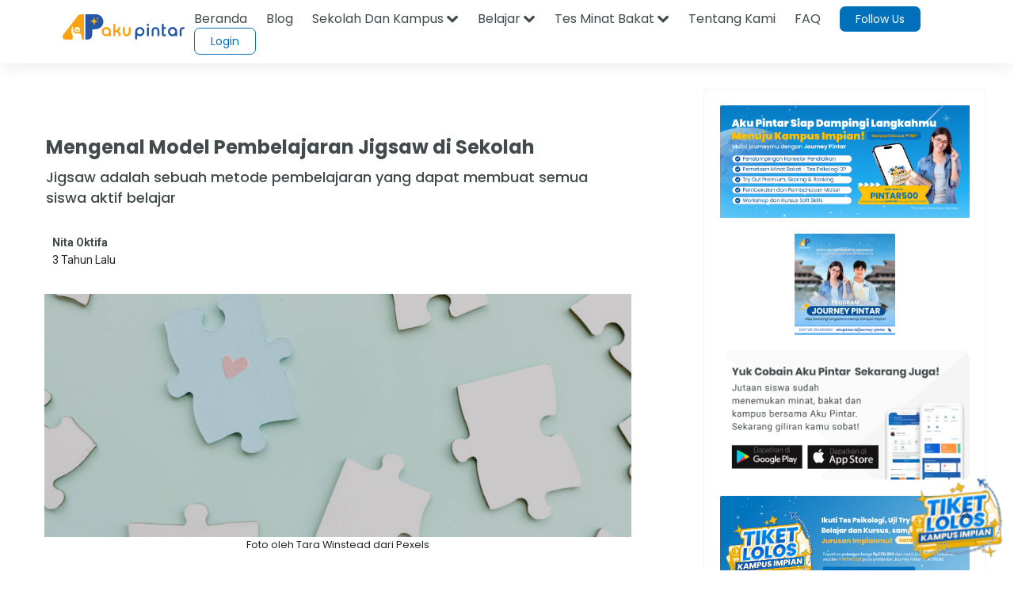

--- FILE ---
content_type: text/html; charset=utf-8
request_url: https://www.google.com/recaptcha/api2/aframe
body_size: 165
content:
<!DOCTYPE HTML><html><head><meta http-equiv="content-type" content="text/html; charset=UTF-8"></head><body><script nonce="QuWI6mcctMxXqWEW0_5a3Q">/** Anti-fraud and anti-abuse applications only. See google.com/recaptcha */ try{var clients={'sodar':'https://pagead2.googlesyndication.com/pagead/sodar?'};window.addEventListener("message",function(a){try{if(a.source===window.parent){var b=JSON.parse(a.data);var c=clients[b['id']];if(c){var d=document.createElement('img');d.src=c+b['params']+'&rc='+(localStorage.getItem("rc::a")?sessionStorage.getItem("rc::b"):"");window.document.body.appendChild(d);sessionStorage.setItem("rc::e",parseInt(sessionStorage.getItem("rc::e")||0)+1);localStorage.setItem("rc::h",'1768601382571');}}}catch(b){}});window.parent.postMessage("_grecaptcha_ready", "*");}catch(b){}</script></body></html>

--- FILE ---
content_type: image/svg+xml
request_url: https://akupintar.id/documents/20143/129735674/banner+info+pintar.svg/0a5bce42-df77-c3e8-e637-f941eaca25c5?t=1662696126243
body_size: 173461
content:
<svg width="1283" height="239" viewBox="0 0 1283 239" fill="none" xmlns="http://www.w3.org/2000/svg" xmlns:xlink="http://www.w3.org/1999/xlink">
<rect width="1283" height="239" rx="20" fill="#0070BA"/>
<mask id="mask0_132_3323" style="mask-type:alpha" maskUnits="userSpaceOnUse" x="0" y="0" width="1283" height="239">
<rect width="1283" height="239" rx="20" fill="#0070BA"/>
</mask>
<g mask="url(#mask0_132_3323)">
<path d="M-10 0V278C21.8773 271.878 51.842 268.277 72.881 249.192C93.9201 230.106 150.662 204.539 287.097 208.14C423.532 211.741 429.907 178.251 522.351 122.795C614.796 67.3394 700.227 53.6554 849.413 46.4534C968.761 40.6917 1012.2 13.0838 1019 0H-10Z" fill="white" fill-opacity="0.04"/>
<path d="M1082 239C1084.13 225.613 1098.12 199.374 1137.05 201.516C1185.7 204.194 1212.11 209.166 1227.4 201.516C1242.69 193.866 1263.82 167.857 1261.32 131.138C1258.81 94.4194 1270.77 76.4424 1283 73" stroke="white"/>
<path d="M1122 195.323C1078 194.716 1060.33 224.188 1057 239H1282V51C1275.52 52.1394 1259.89 58.1402 1249.22 73.0283C1235.89 91.6384 1232 122.782 1217.56 156.584C1203.11 190.386 1177 196.083 1122 195.323Z" fill="white" fill-opacity="0.13"/>
<path d="M0 0V187C74.047 148.476 46.4295 154.897 80.4511 91.8949C114.452 28.9315 178.035 32.0991 242.435 35.3074L242.554 35.3133C294.107 37.8815 312.332 12.8412 315 0H0Z" fill="white" fill-opacity="0.15"/>
<ellipse cx="36.9929" cy="200" rx="5" ry="4.99291" transform="rotate(90 36.9929 200)" fill="white" fill-opacity="0.33"/>
<ellipse cx="36.9929" cy="180" rx="5" ry="4.99291" transform="rotate(90 36.9929 180)" fill="white" fill-opacity="0.33"/>
<ellipse cx="59.9934" cy="200" rx="5" ry="4.99291" transform="rotate(90 59.9934 200)" fill="white" fill-opacity="0.33"/>
<ellipse cx="59.9934" cy="180" rx="5" ry="4.99291" transform="rotate(90 59.9934 180)" fill="white" fill-opacity="0.33"/>
<ellipse cx="82.9934" cy="200" rx="5" ry="4.99291" transform="rotate(90 82.9934 200)" fill="white" fill-opacity="0.33"/>
<ellipse cx="82.9934" cy="180" rx="5" ry="4.99291" transform="rotate(90 82.9934 180)" fill="white" fill-opacity="0.33"/>
<ellipse cx="36.9929" cy="220" rx="5" ry="4.99291" transform="rotate(90 36.9929 220)" fill="white" fill-opacity="0.33"/>
<ellipse cx="59.9929" cy="220" rx="5" ry="4.99291" transform="rotate(90 59.9929 220)" fill="white" fill-opacity="0.33"/>
<ellipse cx="82.9929" cy="220" rx="5" ry="4.99291" transform="rotate(90 82.9929 220)" fill="white" fill-opacity="0.33"/>
<ellipse cx="1141.99" cy="48" rx="5" ry="4.99291" transform="rotate(90 1141.99 48)" fill="white" fill-opacity="0.33"/>
<ellipse cx="1141.99" cy="28" rx="5" ry="4.99291" transform="rotate(90 1141.99 28)" fill="white" fill-opacity="0.33"/>
<ellipse cx="1164.99" cy="48" rx="5" ry="4.99291" transform="rotate(90 1164.99 48)" fill="white" fill-opacity="0.33"/>
<ellipse cx="1164.99" cy="28" rx="5" ry="4.99291" transform="rotate(90 1164.99 28)" fill="white" fill-opacity="0.33"/>
<ellipse cx="1187.99" cy="48" rx="5" ry="4.99291" transform="rotate(90 1187.99 48)" fill="white" fill-opacity="0.33"/>
<ellipse cx="1187.99" cy="28" rx="5" ry="4.99291" transform="rotate(90 1187.99 28)" fill="white" fill-opacity="0.33"/>
<ellipse cx="1141.99" cy="68" rx="5" ry="4.99291" transform="rotate(90 1141.99 68)" fill="white" fill-opacity="0.33"/>
<ellipse cx="1164.99" cy="68" rx="5" ry="4.99291" transform="rotate(90 1164.99 68)" fill="white" fill-opacity="0.33"/>
<ellipse cx="1187.99" cy="68" rx="5" ry="4.99291" transform="rotate(90 1187.99 68)" fill="white" fill-opacity="0.33"/>
<ellipse cx="1208.99" cy="48" rx="5" ry="4.99291" transform="rotate(90 1208.99 48)" fill="white" fill-opacity="0.33"/>
<ellipse cx="1208.99" cy="28" rx="5" ry="4.99291" transform="rotate(90 1208.99 28)" fill="white" fill-opacity="0.33"/>
<ellipse cx="1231.99" cy="48" rx="5" ry="4.99291" transform="rotate(90 1231.99 48)" fill="white" fill-opacity="0.33"/>
<ellipse cx="1231.99" cy="28" rx="5" ry="4.99291" transform="rotate(90 1231.99 28)" fill="white" fill-opacity="0.33"/>
<ellipse cx="1254.99" cy="48" rx="5" ry="4.99291" transform="rotate(90 1254.99 48)" fill="white" fill-opacity="0.33"/>
<ellipse cx="1254.99" cy="28" rx="5" ry="4.99291" transform="rotate(90 1254.99 28)" fill="white" fill-opacity="0.33"/>
<ellipse cx="1208.99" cy="68" rx="5" ry="4.99291" transform="rotate(90 1208.99 68)" fill="white" fill-opacity="0.33"/>
<ellipse cx="1231.99" cy="68" rx="5" ry="4.99291" transform="rotate(90 1231.99 68)" fill="white" fill-opacity="0.33"/>
<ellipse cx="1254.99" cy="68" rx="5" ry="4.99291" transform="rotate(90 1254.99 68)" fill="white" fill-opacity="0.33"/>
</g>
<rect x="122" y="20" width="196" height="219" fill="url(#pattern0)"/>
<path d="M393.1 55.79L385.75 69.95V77H380.59V69.95L373.24 55.79H379.12L383.2 64.43L387.28 55.79H393.1ZM411.723 60.26V77H406.563V73.97C406.083 74.95 405.363 75.73 404.403 76.31C403.463 76.89 402.363 77.18 401.103 77.18C399.183 77.18 397.653 76.54 396.513 75.26C395.393 73.98 394.833 72.22 394.833 69.98V60.26H399.933V69.35C399.933 70.49 400.223 71.38 400.803 72.02C401.403 72.64 402.203 72.95 403.203 72.95C404.243 72.95 405.063 72.62 405.663 71.96C406.263 71.3 406.563 70.36 406.563 69.14V60.26H411.723ZM425.398 77L420.388 69.89V77H415.258V54.8H420.388V66.98L425.398 60.26H431.428L424.678 68.63L431.578 77H425.398ZM445.548 60.05C447.668 60.05 449.358 60.58 450.618 61.64C451.898 62.7 452.698 64.1 453.018 65.84H448.218C448.078 65.16 447.758 64.63 447.258 64.25C446.778 63.85 446.168 63.65 445.428 63.65C444.848 63.65 444.408 63.78 444.108 64.04C443.808 64.28 443.658 64.63 443.658 65.09C443.658 65.61 443.928 66 444.468 66.26C445.028 66.52 445.898 66.78 447.078 67.04C448.358 67.34 449.408 67.65 450.228 67.97C451.048 68.27 451.758 68.77 452.358 69.47C452.958 70.17 453.258 71.11 453.258 72.29C453.258 73.25 452.998 74.1 452.478 74.84C451.958 75.58 451.208 76.16 450.228 76.58C449.248 77 448.088 77.21 446.748 77.21C444.488 77.21 442.678 76.71 441.318 75.71C439.958 74.71 439.128 73.28 438.828 71.42H443.778C443.858 72.14 444.158 72.69 444.678 73.07C445.218 73.45 445.908 73.64 446.748 73.64C447.328 73.64 447.768 73.51 448.068 73.25C448.368 72.97 448.518 72.61 448.518 72.17C448.518 71.59 448.238 71.18 447.678 70.94C447.138 70.68 446.248 70.41 445.008 70.13C443.768 69.87 442.748 69.59 441.948 69.29C441.148 68.99 440.458 68.51 439.878 67.85C439.298 67.17 439.008 66.25 439.008 65.09C439.008 63.59 439.578 62.38 440.718 61.46C441.858 60.52 443.468 60.05 445.548 60.05ZM463.928 60.05C465.588 60.05 467.068 60.4 468.368 61.1C469.688 61.78 470.718 62.77 471.458 64.07C472.218 65.37 472.598 66.89 472.598 68.63C472.598 70.37 472.218 71.89 471.458 73.19C470.718 74.49 469.688 75.49 468.368 76.19C467.068 76.87 465.588 77.21 463.928 77.21C462.268 77.21 460.778 76.87 459.458 76.19C458.138 75.49 457.098 74.49 456.338 73.19C455.598 71.89 455.228 70.37 455.228 68.63C455.228 66.89 455.598 65.37 456.338 64.07C457.098 62.77 458.138 61.78 459.458 61.1C460.778 60.4 462.268 60.05 463.928 60.05ZM463.928 64.49C462.948 64.49 462.118 64.85 461.438 65.57C460.778 66.27 460.448 67.29 460.448 68.63C460.448 69.97 460.778 70.99 461.438 71.69C462.118 72.39 462.948 72.74 463.928 72.74C464.908 72.74 465.728 72.39 466.388 71.69C467.048 70.99 467.378 69.97 467.378 68.63C467.378 67.29 467.048 66.27 466.388 65.57C465.728 64.85 464.908 64.49 463.928 64.49ZM485.698 60.05C487.078 60.05 488.308 60.4 489.388 61.1C490.488 61.78 491.348 62.77 491.968 64.07C492.608 65.35 492.928 66.87 492.928 68.63C492.928 70.37 492.608 71.89 491.968 73.19C491.348 74.49 490.488 75.49 489.388 76.19C488.308 76.87 487.078 77.21 485.698 77.21C484.418 77.21 483.318 76.92 482.398 76.34C481.478 75.76 480.808 74.97 480.388 73.97V77H475.258V54.8H480.388V63.29C480.808 62.29 481.478 61.5 482.398 60.92C483.318 60.34 484.418 60.05 485.698 60.05ZM484.048 64.55C482.968 64.55 482.078 64.92 481.378 65.66C480.698 66.38 480.358 67.37 480.358 68.63C480.358 69.87 480.698 70.86 481.378 71.6C482.078 72.34 482.968 72.71 484.048 72.71C485.148 72.71 486.028 72.35 486.688 71.63C487.368 70.91 487.708 69.91 487.708 68.63C487.708 67.35 487.368 66.35 486.688 65.63C486.028 64.91 485.148 64.55 484.048 64.55ZM501.95 60.05C503.23 60.05 504.33 60.34 505.25 60.92C506.17 61.5 506.85 62.29 507.29 63.29V60.26H512.39V77H507.29V73.97C506.85 74.97 506.17 75.76 505.25 76.34C504.33 76.92 503.23 77.21 501.95 77.21C500.57 77.21 499.33 76.87 498.23 76.19C497.15 75.49 496.29 74.49 495.65 73.19C495.03 71.89 494.72 70.37 494.72 68.63C494.72 66.87 495.03 65.35 495.65 64.07C496.29 62.77 497.15 61.78 498.23 61.1C499.33 60.4 500.57 60.05 501.95 60.05ZM503.6 64.55C502.5 64.55 501.61 64.91 500.93 65.63C500.27 66.35 499.94 67.35 499.94 68.63C499.94 69.91 500.27 70.91 500.93 71.63C501.61 72.35 502.5 72.71 503.6 72.71C504.68 72.71 505.56 72.34 506.24 71.6C506.94 70.86 507.29 69.87 507.29 68.63C507.29 67.37 506.94 66.38 506.24 65.66C505.56 64.92 504.68 64.55 503.6 64.55ZM525.402 72.59V77H523.092C521.132 77 519.602 76.52 518.502 75.56C517.422 74.58 516.882 72.97 516.882 70.73V64.58H514.632V60.26H516.882V56.15H522.012V60.26H525.372V64.58H522.012V70.82C522.012 71.48 522.142 71.94 522.402 72.2C522.682 72.46 523.142 72.59 523.782 72.59H525.402ZM540.381 60.05C542.501 60.05 544.191 60.58 545.451 61.64C546.731 62.7 547.531 64.1 547.851 65.84H543.051C542.911 65.16 542.591 64.63 542.091 64.25C541.611 63.85 541.001 63.65 540.261 63.65C539.681 63.65 539.241 63.78 538.941 64.04C538.641 64.28 538.491 64.63 538.491 65.09C538.491 65.61 538.761 66 539.301 66.26C539.861 66.52 540.731 66.78 541.911 67.04C543.191 67.34 544.241 67.65 545.061 67.97C545.881 68.27 546.591 68.77 547.191 69.47C547.791 70.17 548.091 71.11 548.091 72.29C548.091 73.25 547.831 74.1 547.311 74.84C546.791 75.58 546.041 76.16 545.061 76.58C544.081 77 542.921 77.21 541.581 77.21C539.321 77.21 537.511 76.71 536.151 75.71C534.791 74.71 533.961 73.28 533.661 71.42H538.611C538.691 72.14 538.991 72.69 539.511 73.07C540.051 73.45 540.741 73.64 541.581 73.64C542.161 73.64 542.601 73.51 542.901 73.25C543.201 72.97 543.351 72.61 543.351 72.17C543.351 71.59 543.071 71.18 542.511 70.94C541.971 70.68 541.081 70.41 539.841 70.13C538.601 69.87 537.581 69.59 536.781 69.29C535.981 68.99 535.291 68.51 534.711 67.85C534.131 67.17 533.841 66.25 533.841 65.09C533.841 63.59 534.411 62.38 535.551 61.46C536.691 60.52 538.301 60.05 540.381 60.05ZM566.832 68.18C566.832 68.6 566.782 69.06 566.682 69.56H555.072C555.132 70.82 555.452 71.73 556.032 72.29C556.612 72.83 557.352 73.1 558.252 73.1C559.012 73.1 559.642 72.91 560.142 72.53C560.642 72.15 560.972 71.66 561.132 71.06H566.562C566.342 72.24 565.862 73.3 565.122 74.24C564.382 75.16 563.442 75.89 562.302 76.43C561.162 76.95 559.892 77.21 558.492 77.21C556.852 77.21 555.392 76.87 554.112 76.19C552.852 75.49 551.862 74.49 551.142 73.19C550.422 71.89 550.062 70.37 550.062 68.63C550.062 66.87 550.412 65.35 551.112 64.07C551.832 62.77 552.832 61.78 554.112 61.1C555.392 60.4 556.852 60.05 558.492 60.05C560.152 60.05 561.612 60.39 562.872 61.07C564.132 61.75 565.102 62.71 565.782 63.95C566.482 65.17 566.832 66.58 566.832 68.18ZM561.642 67.4C561.662 66.3 561.362 65.48 560.742 64.94C560.142 64.38 559.392 64.1 558.492 64.1C557.552 64.1 556.772 64.38 556.152 64.94C555.532 65.5 555.182 66.32 555.102 67.4H561.642ZM574.636 54.8V77H569.506V54.8H574.636ZM584.538 60.05C585.818 60.05 586.918 60.34 587.838 60.92C588.758 61.5 589.438 62.29 589.878 63.29V60.26H594.978V77H589.878V73.97C589.438 74.97 588.758 75.76 587.838 76.34C586.918 76.92 585.818 77.21 584.538 77.21C583.158 77.21 581.918 76.87 580.818 76.19C579.738 75.49 578.878 74.49 578.238 73.19C577.618 71.89 577.308 70.37 577.308 68.63C577.308 66.87 577.618 65.35 578.238 64.07C578.878 62.77 579.738 61.78 580.818 61.1C581.918 60.4 583.158 60.05 584.538 60.05ZM586.188 64.55C585.088 64.55 584.198 64.91 583.518 65.63C582.858 66.35 582.528 67.35 582.528 68.63C582.528 69.91 582.858 70.91 583.518 71.63C584.198 72.35 585.088 72.71 586.188 72.71C587.268 72.71 588.148 72.34 588.828 71.6C589.528 70.86 589.878 69.87 589.878 68.63C589.878 67.37 589.528 66.38 588.828 65.66C588.148 64.92 587.268 64.55 586.188 64.55ZM603.64 54.8V77H598.51V54.8H603.64ZM623.832 60.26V77H618.672V73.97C618.192 74.95 617.472 75.73 616.512 76.31C615.572 76.89 614.472 77.18 613.212 77.18C611.292 77.18 609.762 76.54 608.622 75.26C607.502 73.98 606.942 72.22 606.942 69.98V60.26H612.042V69.35C612.042 70.49 612.332 71.38 612.912 72.02C613.512 72.64 614.312 72.95 615.312 72.95C616.352 72.95 617.172 72.62 617.772 71.96C618.372 71.3 618.672 70.36 618.672 69.14V60.26H623.832ZM650.024 60.26V77H644.864V73.97C644.384 74.95 643.664 75.73 642.704 76.31C641.764 76.89 640.664 77.18 639.404 77.18C637.484 77.18 635.954 76.54 634.814 75.26C633.694 73.98 633.134 72.22 633.134 69.98V60.26H638.234V69.35C638.234 70.49 638.524 71.38 639.104 72.02C639.704 72.64 640.504 72.95 641.504 72.95C642.544 72.95 643.364 72.62 643.964 71.96C644.564 71.3 644.864 70.36 644.864 69.14V60.26H650.024ZM663.999 60.05C665.379 60.05 666.609 60.4 667.689 61.1C668.789 61.78 669.649 62.77 670.269 64.07C670.909 65.35 671.229 66.87 671.229 68.63C671.229 70.37 670.909 71.89 670.269 73.19C669.649 74.49 668.789 75.49 667.689 76.19C666.609 76.87 665.379 77.21 663.999 77.21C662.719 77.21 661.619 76.92 660.699 76.34C659.779 75.76 659.109 74.97 658.689 73.97V84.98H653.559V60.26H658.689V63.29C659.109 62.29 659.779 61.5 660.699 60.92C661.619 60.34 662.719 60.05 663.999 60.05ZM662.349 64.55C661.269 64.55 660.379 64.92 659.679 65.66C658.999 66.38 658.659 67.37 658.659 68.63C658.659 69.87 658.999 70.86 659.679 71.6C660.379 72.34 661.269 72.71 662.349 72.71C663.449 72.71 664.329 72.35 664.989 71.63C665.669 70.91 666.009 69.91 666.009 68.63C666.009 67.35 665.669 66.35 664.989 65.63C664.329 64.91 663.449 64.55 662.349 64.55ZM680.251 60.05C681.531 60.05 682.631 60.34 683.551 60.92C684.471 61.5 685.141 62.29 685.561 63.29V54.8H690.691V77H685.561V73.97C685.141 74.97 684.471 75.76 683.551 76.34C682.631 76.92 681.531 77.21 680.251 77.21C678.871 77.21 677.631 76.87 676.531 76.19C675.451 75.49 674.591 74.49 673.951 73.19C673.331 71.89 673.021 70.37 673.021 68.63C673.021 66.87 673.331 65.35 673.951 64.07C674.591 62.77 675.451 61.78 676.531 61.1C677.631 60.4 678.871 60.05 680.251 60.05ZM681.901 64.55C680.801 64.55 679.911 64.91 679.231 65.63C678.571 66.35 678.241 67.35 678.241 68.63C678.241 69.91 678.571 70.91 679.231 71.63C679.911 72.35 680.801 72.71 681.901 72.71C682.981 72.71 683.861 72.34 684.541 71.6C685.241 70.86 685.591 69.87 685.591 68.63C685.591 67.37 685.241 66.38 684.541 65.66C683.861 64.92 682.981 64.55 681.901 64.55ZM700.583 60.05C701.863 60.05 702.963 60.34 703.883 60.92C704.803 61.5 705.483 62.29 705.923 63.29V60.26H711.023V77H705.923V73.97C705.483 74.97 704.803 75.76 703.883 76.34C702.963 76.92 701.863 77.21 700.583 77.21C699.203 77.21 697.963 76.87 696.863 76.19C695.783 75.49 694.923 74.49 694.283 73.19C693.663 71.89 693.353 70.37 693.353 68.63C693.353 66.87 693.663 65.35 694.283 64.07C694.923 62.77 695.783 61.78 696.863 61.1C697.963 60.4 699.203 60.05 700.583 60.05ZM702.233 64.55C701.133 64.55 700.243 64.91 699.563 65.63C698.903 66.35 698.573 67.35 698.573 68.63C698.573 69.91 698.903 70.91 699.563 71.63C700.243 72.35 701.133 72.71 702.233 72.71C703.313 72.71 704.193 72.34 704.873 71.6C705.573 70.86 705.923 69.87 705.923 68.63C705.923 67.37 705.573 66.38 704.873 65.66C704.193 64.92 703.313 64.55 702.233 64.55ZM724.035 72.59V77H721.725C719.765 77 718.235 76.52 717.135 75.56C716.055 74.58 715.515 72.97 715.515 70.73V64.58H713.265V60.26H715.515V56.15H720.645V60.26H724.005V64.58H720.645V70.82C720.645 71.48 720.775 71.94 721.035 72.2C721.315 72.46 721.775 72.59 722.415 72.59H724.035ZM742.818 68.18C742.818 68.6 742.768 69.06 742.668 69.56H731.058C731.118 70.82 731.438 71.73 732.018 72.29C732.598 72.83 733.338 73.1 734.238 73.1C734.998 73.1 735.628 72.91 736.128 72.53C736.628 72.15 736.958 71.66 737.118 71.06H742.548C742.328 72.24 741.848 73.3 741.108 74.24C740.368 75.16 739.428 75.89 738.288 76.43C737.148 76.95 735.878 77.21 734.478 77.21C732.838 77.21 731.378 76.87 730.098 76.19C728.838 75.49 727.848 74.49 727.128 73.19C726.408 71.89 726.048 70.37 726.048 68.63C726.048 66.87 726.398 65.35 727.098 64.07C727.818 62.77 728.818 61.78 730.098 61.1C731.378 60.4 732.838 60.05 734.478 60.05C736.138 60.05 737.598 60.39 738.858 61.07C740.118 61.75 741.088 62.71 741.768 63.95C742.468 65.17 742.818 66.58 742.818 68.18ZM737.628 67.4C737.648 66.3 737.348 65.48 736.728 64.94C736.128 64.38 735.378 64.1 734.478 64.1C733.538 64.1 732.758 64.38 732.138 64.94C731.518 65.5 731.168 66.32 731.088 67.4H737.628ZM751.019 55.55C751.019 54.77 751.299 54.13 751.859 53.63C752.419 53.11 753.159 52.85 754.079 52.85C754.999 52.85 755.739 53.11 756.299 53.63C756.859 54.13 757.139 54.77 757.139 55.55C757.139 56.31 756.859 56.95 756.299 57.47C755.739 57.97 754.999 58.22 754.079 58.22C753.159 58.22 752.419 57.97 751.859 57.47C751.299 56.95 751.019 56.31 751.019 55.55ZM756.629 60.26V77H751.499V60.26H756.629ZM770.79 60.08C772.71 60.08 774.23 60.72 775.35 62C776.49 63.28 777.06 65.04 777.06 67.28V77H771.93V67.88C771.93 66.76 771.63 65.89 771.03 65.27C770.45 64.63 769.67 64.31 768.69 64.31C767.65 64.31 766.82 64.64 766.2 65.3C765.6 65.96 765.3 66.9 765.3 68.12V77H760.17V60.26H765.3V63.32C765.78 62.32 766.49 61.53 767.43 60.95C768.39 60.37 769.51 60.08 770.79 60.08ZM788.664 57.98C787.824 57.98 787.214 58.16 786.834 58.52C786.454 58.88 786.244 59.46 786.204 60.26H789.234V64.58H786.204V77H781.074V64.58H779.064V60.26H781.074V60.08C781.074 58 781.674 56.4 782.874 55.28C784.094 54.14 785.854 53.57 788.154 53.57C788.634 53.57 788.994 53.58 789.234 53.6V58.01L788.664 57.98ZM799.319 60.05C800.979 60.05 802.459 60.4 803.759 61.1C805.079 61.78 806.109 62.77 806.849 64.07C807.609 65.37 807.989 66.89 807.989 68.63C807.989 70.37 807.609 71.89 806.849 73.19C806.109 74.49 805.079 75.49 803.759 76.19C802.459 76.87 800.979 77.21 799.319 77.21C797.659 77.21 796.169 76.87 794.849 76.19C793.529 75.49 792.489 74.49 791.729 73.19C790.989 71.89 790.619 70.37 790.619 68.63C790.619 66.89 790.989 65.37 791.729 64.07C792.489 62.77 793.529 61.78 794.849 61.1C796.169 60.4 797.659 60.05 799.319 60.05ZM799.319 64.49C798.339 64.49 797.509 64.85 796.829 65.57C796.169 66.27 795.839 67.29 795.839 68.63C795.839 69.97 796.169 70.99 796.829 71.69C797.509 72.39 798.339 72.74 799.319 72.74C800.299 72.74 801.119 72.39 801.779 71.69C802.439 70.99 802.769 69.97 802.769 68.63C802.769 67.29 802.439 66.27 801.779 65.57C801.119 64.85 800.299 64.49 799.319 64.49ZM815.779 63.41C816.419 62.39 817.239 61.58 818.239 60.98C819.259 60.38 820.359 60.08 821.539 60.08V65.57H820.069C818.709 65.57 817.649 65.86 816.889 66.44C816.149 67.02 815.779 68 815.779 69.38V77H810.649V60.26H815.779V63.41ZM845.376 60.08C847.436 60.08 849.056 60.72 850.236 62C851.416 63.26 852.006 65.02 852.006 67.28V77H846.906V67.88C846.906 66.82 846.616 66 846.036 65.42C845.476 64.82 844.706 64.52 843.726 64.52C842.706 64.52 841.896 64.84 841.296 65.48C840.716 66.1 840.426 66.98 840.426 68.12V77H835.296V67.88C835.296 66.82 835.016 66 834.456 65.42C833.896 64.82 833.126 64.52 832.146 64.52C831.126 64.52 830.316 64.83 829.716 65.45C829.116 66.07 828.816 66.96 828.816 68.12V77H823.686V60.26H828.816V63.11C829.256 62.17 829.926 61.43 830.826 60.89C831.746 60.35 832.816 60.08 834.036 60.08C835.316 60.08 836.446 60.38 837.426 60.98C838.406 61.56 839.146 62.4 839.646 63.5C840.226 62.46 841.016 61.63 842.016 61.01C843.036 60.39 844.156 60.08 845.376 60.08ZM861.775 60.05C863.055 60.05 864.155 60.34 865.075 60.92C865.995 61.5 866.675 62.29 867.115 63.29V60.26H872.215V77H867.115V73.97C866.675 74.97 865.995 75.76 865.075 76.34C864.155 76.92 863.055 77.21 861.775 77.21C860.395 77.21 859.155 76.87 858.055 76.19C856.975 75.49 856.115 74.49 855.475 73.19C854.855 71.89 854.545 70.37 854.545 68.63C854.545 66.87 854.855 65.35 855.475 64.07C856.115 62.77 856.975 61.78 858.055 61.1C859.155 60.4 860.395 60.05 861.775 60.05ZM863.425 64.55C862.325 64.55 861.435 64.91 860.755 65.63C860.095 66.35 859.765 67.35 859.765 68.63C859.765 69.91 860.095 70.91 860.755 71.63C861.435 72.35 862.325 72.71 863.425 72.71C864.505 72.71 865.385 72.34 866.065 71.6C866.765 70.86 867.115 69.87 867.115 68.63C867.115 67.37 866.765 66.38 866.065 65.66C865.385 64.92 864.505 64.55 863.425 64.55ZM881.837 60.05C883.957 60.05 885.647 60.58 886.907 61.64C888.187 62.7 888.987 64.1 889.307 65.84H884.507C884.367 65.16 884.047 64.63 883.547 64.25C883.067 63.85 882.457 63.65 881.717 63.65C881.137 63.65 880.697 63.78 880.397 64.04C880.097 64.28 879.947 64.63 879.947 65.09C879.947 65.61 880.217 66 880.757 66.26C881.317 66.52 882.187 66.78 883.367 67.04C884.647 67.34 885.697 67.65 886.517 67.97C887.337 68.27 888.047 68.77 888.647 69.47C889.247 70.17 889.547 71.11 889.547 72.29C889.547 73.25 889.287 74.1 888.767 74.84C888.247 75.58 887.497 76.16 886.517 76.58C885.537 77 884.377 77.21 883.037 77.21C880.777 77.21 878.967 76.71 877.607 75.71C876.247 74.71 875.417 73.28 875.117 71.42H880.067C880.147 72.14 880.447 72.69 880.967 73.07C881.507 73.45 882.197 73.64 883.037 73.64C883.617 73.64 884.057 73.51 884.357 73.25C884.657 72.97 884.807 72.61 884.807 72.17C884.807 71.59 884.527 71.18 883.967 70.94C883.427 70.68 882.537 70.41 881.297 70.13C880.057 69.87 879.037 69.59 878.237 69.29C877.437 68.99 876.747 68.51 876.167 67.85C875.587 67.17 875.297 66.25 875.297 65.09C875.297 63.59 875.867 62.38 877.007 61.46C878.147 60.52 879.757 60.05 881.837 60.05ZM891.907 55.55C891.907 54.77 892.187 54.13 892.747 53.63C893.307 53.11 894.047 52.85 894.967 52.85C895.887 52.85 896.627 53.11 897.187 53.63C897.747 54.13 898.027 54.77 898.027 55.55C898.027 56.31 897.747 56.95 897.187 57.47C896.627 57.97 895.887 58.22 894.967 58.22C894.047 58.22 893.307 57.97 892.747 57.47C892.187 56.95 891.907 56.31 891.907 55.55ZM897.517 60.26V77H892.387V60.26H897.517ZM916.545 72.59V77H914.235C912.275 77 910.745 76.52 909.645 75.56C908.565 74.58 908.025 72.97 908.025 70.73V64.58H905.775V60.26H908.025V56.15H913.155V60.26H916.515V64.58H913.155V70.82C913.155 71.48 913.285 71.94 913.545 72.2C913.825 72.46 914.285 72.59 914.925 72.59H916.545ZM935.328 68.18C935.328 68.6 935.278 69.06 935.178 69.56H923.568C923.628 70.82 923.948 71.73 924.528 72.29C925.108 72.83 925.848 73.1 926.748 73.1C927.508 73.1 928.138 72.91 928.638 72.53C929.138 72.15 929.468 71.66 929.628 71.06H935.058C934.838 72.24 934.358 73.3 933.618 74.24C932.878 75.16 931.938 75.89 930.798 76.43C929.658 76.95 928.388 77.21 926.988 77.21C925.348 77.21 923.888 76.87 922.608 76.19C921.348 75.49 920.358 74.49 919.638 73.19C918.918 71.89 918.558 70.37 918.558 68.63C918.558 66.87 918.908 65.35 919.608 64.07C920.328 62.77 921.328 61.78 922.608 61.1C923.888 60.4 925.348 60.05 926.988 60.05C928.648 60.05 930.108 60.39 931.368 61.07C932.628 61.75 933.598 62.71 934.278 63.95C934.978 65.17 935.328 66.58 935.328 68.18ZM930.138 67.4C930.158 66.3 929.858 65.48 929.238 64.94C928.638 64.38 927.888 64.1 926.988 64.1C926.048 64.1 925.268 64.38 924.648 64.94C924.028 65.5 923.678 66.32 923.598 67.4H930.138ZM943.132 63.41C943.772 62.39 944.592 61.58 945.592 60.98C946.612 60.38 947.712 60.08 948.892 60.08V65.57H947.422C946.062 65.57 945.002 65.86 944.242 66.44C943.502 67.02 943.132 68 943.132 69.38V77H938.002V60.26H943.132V63.41ZM961.48 60.05C962.86 60.05 964.09 60.4 965.17 61.1C966.27 61.78 967.13 62.77 967.75 64.07C968.39 65.35 968.71 66.87 968.71 68.63C968.71 70.37 968.39 71.89 967.75 73.19C967.13 74.49 966.27 75.49 965.17 76.19C964.09 76.87 962.86 77.21 961.48 77.21C960.2 77.21 959.1 76.92 958.18 76.34C957.26 75.76 956.59 74.97 956.17 73.97V77H951.04V54.8H956.17V63.29C956.59 62.29 957.26 61.5 958.18 60.92C959.1 60.34 960.2 60.05 961.48 60.05ZM959.83 64.55C958.75 64.55 957.86 64.92 957.16 65.66C956.48 66.38 956.14 67.37 956.14 68.63C956.14 69.87 956.48 70.86 957.16 71.6C957.86 72.34 958.75 72.71 959.83 72.71C960.93 72.71 961.81 72.35 962.47 71.63C963.15 70.91 963.49 69.91 963.49 68.63C963.49 67.35 963.15 66.35 962.47 65.63C961.81 64.91 960.93 64.55 959.83 64.55ZM977.732 60.05C979.012 60.05 980.112 60.34 981.032 60.92C981.952 61.5 982.632 62.29 983.072 63.29V60.26H988.172V77H983.072V73.97C982.632 74.97 981.952 75.76 981.032 76.34C980.112 76.92 979.012 77.21 977.732 77.21C976.352 77.21 975.112 76.87 974.012 76.19C972.932 75.49 972.072 74.49 971.432 73.19C970.812 71.89 970.502 70.37 970.502 68.63C970.502 66.87 970.812 65.35 971.432 64.07C972.072 62.77 972.932 61.78 974.012 61.1C975.112 60.4 976.352 60.05 977.732 60.05ZM979.382 64.55C978.282 64.55 977.392 64.91 976.712 65.63C976.052 66.35 975.722 67.35 975.722 68.63C975.722 69.91 976.052 70.91 976.712 71.63C977.392 72.35 978.282 72.71 979.382 72.71C980.462 72.71 981.342 72.34 982.022 71.6C982.722 70.86 983.072 69.87 983.072 68.63C983.072 67.37 982.722 66.38 982.022 65.66C981.342 64.92 980.462 64.55 979.382 64.55ZM996.834 63.41C997.474 62.39 998.294 61.58 999.294 60.98C1000.31 60.38 1001.41 60.08 1002.59 60.08V65.57H1001.12C999.764 65.57 998.704 65.86 997.944 66.44C997.204 67.02 996.834 68 996.834 69.38V77H991.704V60.26H996.834V63.41ZM1021.39 60.26V77H1016.23V73.97C1015.75 74.95 1015.03 75.73 1014.07 76.31C1013.13 76.89 1012.03 77.18 1010.77 77.18C1008.85 77.18 1007.32 76.54 1006.18 75.26C1005.06 73.98 1004.5 72.22 1004.5 69.98V60.26H1009.6V69.35C1009.6 70.49 1009.89 71.38 1010.47 72.02C1011.07 72.64 1011.87 72.95 1012.87 72.95C1013.91 72.95 1014.73 72.62 1015.33 71.96C1015.93 71.3 1016.23 70.36 1016.23 69.14V60.26H1021.39ZM380.86 105.05C382.98 105.05 384.67 105.58 385.93 106.64C387.21 107.7 388.01 109.1 388.33 110.84H383.53C383.39 110.16 383.07 109.63 382.57 109.25C382.09 108.85 381.48 108.65 380.74 108.65C380.16 108.65 379.72 108.78 379.42 109.04C379.12 109.28 378.97 109.63 378.97 110.09C378.97 110.61 379.24 111 379.78 111.26C380.34 111.52 381.21 111.78 382.39 112.04C383.67 112.34 384.72 112.65 385.54 112.97C386.36 113.27 387.07 113.77 387.67 114.47C388.27 115.17 388.57 116.11 388.57 117.29C388.57 118.25 388.31 119.1 387.79 119.84C387.27 120.58 386.52 121.16 385.54 121.58C384.56 122 383.4 122.21 382.06 122.21C379.8 122.21 377.99 121.71 376.63 120.71C375.27 119.71 374.44 118.28 374.14 116.42H379.09C379.17 117.14 379.47 117.69 379.99 118.07C380.53 118.45 381.22 118.64 382.06 118.64C382.64 118.64 383.08 118.51 383.38 118.25C383.68 117.97 383.83 117.61 383.83 117.17C383.83 116.59 383.55 116.18 382.99 115.94C382.45 115.68 381.56 115.41 380.32 115.13C379.08 114.87 378.06 114.59 377.26 114.29C376.46 113.99 375.77 113.51 375.19 112.85C374.61 112.17 374.32 111.25 374.32 110.09C374.32 108.59 374.89 107.38 376.03 106.46C377.17 105.52 378.78 105.05 380.86 105.05ZM407.311 113.18C407.311 113.6 407.261 114.06 407.161 114.56H395.551C395.611 115.82 395.931 116.73 396.511 117.29C397.091 117.83 397.831 118.1 398.731 118.1C399.491 118.1 400.121 117.91 400.621 117.53C401.121 117.15 401.451 116.66 401.611 116.06H407.041C406.821 117.24 406.341 118.3 405.601 119.24C404.861 120.16 403.921 120.89 402.781 121.43C401.641 121.95 400.371 122.21 398.971 122.21C397.331 122.21 395.871 121.87 394.591 121.19C393.331 120.49 392.341 119.49 391.621 118.19C390.901 116.89 390.541 115.37 390.541 113.63C390.541 111.87 390.891 110.35 391.591 109.07C392.311 107.77 393.311 106.78 394.591 106.1C395.871 105.4 397.331 105.05 398.971 105.05C400.631 105.05 402.091 105.39 403.351 106.07C404.611 106.75 405.581 107.71 406.261 108.95C406.961 110.17 407.311 111.58 407.311 113.18ZM402.121 112.4C402.141 111.3 401.841 110.48 401.221 109.94C400.621 109.38 399.871 109.1 398.971 109.1C398.031 109.1 397.251 109.38 396.631 109.94C396.011 110.5 395.661 111.32 395.581 112.4H402.121ZM420.425 105.05C421.805 105.05 423.035 105.4 424.115 106.1C425.215 106.78 426.075 107.77 426.695 109.07C427.335 110.35 427.655 111.87 427.655 113.63C427.655 115.37 427.335 116.89 426.695 118.19C426.075 119.49 425.215 120.49 424.115 121.19C423.035 121.87 421.805 122.21 420.425 122.21C419.145 122.21 418.045 121.92 417.125 121.34C416.205 120.76 415.535 119.97 415.115 118.97V129.98H409.985V105.26H415.115V108.29C415.535 107.29 416.205 106.5 417.125 105.92C418.045 105.34 419.145 105.05 420.425 105.05ZM418.775 109.55C417.695 109.55 416.805 109.92 416.105 110.66C415.425 111.38 415.085 112.37 415.085 113.63C415.085 114.87 415.425 115.86 416.105 116.6C416.805 117.34 417.695 117.71 418.775 117.71C419.875 117.71 420.755 117.35 421.415 116.63C422.095 115.91 422.435 114.91 422.435 113.63C422.435 112.35 422.095 111.35 421.415 110.63C420.755 109.91 419.875 109.55 418.775 109.55ZM446.967 105.26V122H441.807V118.97C441.327 119.95 440.607 120.73 439.647 121.31C438.707 121.89 437.607 122.18 436.347 122.18C434.427 122.18 432.897 121.54 431.757 120.26C430.637 118.98 430.077 117.22 430.077 114.98V105.26H435.177V114.35C435.177 115.49 435.467 116.38 436.047 117.02C436.647 117.64 437.447 117.95 438.447 117.95C439.487 117.95 440.307 117.62 440.907 116.96C441.507 116.3 441.807 115.36 441.807 114.14V105.26H446.967ZM459.982 117.59V122H457.672C455.712 122 454.182 121.52 453.082 120.56C452.002 119.58 451.462 117.97 451.462 115.73V109.58H449.212V105.26H451.462V101.15H456.592V105.26H459.952V109.58H456.592V115.82C456.592 116.48 456.722 116.94 456.982 117.2C457.262 117.46 457.722 117.59 458.362 117.59H459.982ZM469.226 105.05C470.506 105.05 471.606 105.34 472.526 105.92C473.446 106.5 474.126 107.29 474.566 108.29V105.26H479.666V122H474.566V118.97C474.126 119.97 473.446 120.76 472.526 121.34C471.606 121.92 470.506 122.21 469.226 122.21C467.846 122.21 466.606 121.87 465.506 121.19C464.426 120.49 463.566 119.49 462.926 118.19C462.306 116.89 461.996 115.37 461.996 113.63C461.996 111.87 462.306 110.35 462.926 109.07C463.566 107.77 464.426 106.78 465.506 106.1C466.606 105.4 467.846 105.05 469.226 105.05ZM470.876 109.55C469.776 109.55 468.886 109.91 468.206 110.63C467.546 111.35 467.216 112.35 467.216 113.63C467.216 114.91 467.546 115.91 468.206 116.63C468.886 117.35 469.776 117.71 470.876 117.71C471.956 117.71 472.836 117.34 473.516 116.6C474.216 115.86 474.566 114.87 474.566 113.63C474.566 112.37 474.216 111.38 473.516 110.66C472.836 109.92 471.956 109.55 470.876 109.55ZM488.328 108.41C488.968 107.39 489.788 106.58 490.788 105.98C491.808 105.38 492.908 105.08 494.088 105.08V110.57H492.618C491.258 110.57 490.198 110.86 489.438 111.44C488.698 112.02 488.328 113 488.328 114.38V122H483.198V105.26H488.328V108.41ZM508.601 105.05C509.881 105.05 510.981 105.34 511.901 105.92C512.821 106.5 513.491 107.29 513.911 108.29V99.8H519.041V122H513.911V118.97C513.491 119.97 512.821 120.76 511.901 121.34C510.981 121.92 509.881 122.21 508.601 122.21C507.221 122.21 505.981 121.87 504.881 121.19C503.801 120.49 502.941 119.49 502.301 118.19C501.681 116.89 501.371 115.37 501.371 113.63C501.371 111.87 501.681 110.35 502.301 109.07C502.941 107.77 503.801 106.78 504.881 106.1C505.981 105.4 507.221 105.05 508.601 105.05ZM510.251 109.55C509.151 109.55 508.261 109.91 507.581 110.63C506.921 111.35 506.591 112.35 506.591 113.63C506.591 114.91 506.921 115.91 507.581 116.63C508.261 117.35 509.151 117.71 510.251 117.71C511.331 117.71 512.211 117.34 512.891 116.6C513.591 115.86 513.941 114.87 513.941 113.63C513.941 112.37 513.591 111.38 512.891 110.66C512.211 109.92 511.331 109.55 510.251 109.55ZM539.223 105.26V122H534.063V118.97C533.583 119.95 532.863 120.73 531.903 121.31C530.963 121.89 529.863 122.18 528.603 122.18C526.683 122.18 525.153 121.54 524.013 120.26C522.893 118.98 522.333 117.22 522.333 114.98V105.26H527.433V114.35C527.433 115.49 527.723 116.38 528.303 117.02C528.903 117.64 529.703 117.95 530.703 117.95C531.743 117.95 532.563 117.62 533.163 116.96C533.763 116.3 534.063 115.36 534.063 114.14V105.26H539.223ZM553.378 105.08C555.298 105.08 556.818 105.72 557.938 107C559.078 108.28 559.648 110.04 559.648 112.28V122H554.518V112.88C554.518 111.76 554.218 110.89 553.618 110.27C553.038 109.63 552.258 109.31 551.278 109.31C550.238 109.31 549.408 109.64 548.788 110.3C548.188 110.96 547.888 111.9 547.888 113.12V122H542.758V105.26H547.888V108.32C548.368 107.32 549.078 106.53 550.018 105.95C550.978 105.37 552.098 105.08 553.378 105.08ZM562.552 100.55C562.552 99.77 562.832 99.13 563.392 98.63C563.952 98.11 564.692 97.85 565.612 97.85C566.532 97.85 567.272 98.11 567.832 98.63C568.392 99.13 568.672 99.77 568.672 100.55C568.672 101.31 568.392 101.95 567.832 102.47C567.272 102.97 566.532 103.22 565.612 103.22C564.692 103.22 563.952 102.97 563.392 102.47C562.832 101.95 562.552 101.31 562.552 100.55ZM568.162 105.26V122H563.032V105.26H568.162ZM578.064 105.05C579.344 105.05 580.444 105.34 581.364 105.92C582.284 106.5 582.964 107.29 583.404 108.29V105.26H588.504V122H583.404V118.97C582.964 119.97 582.284 120.76 581.364 121.34C580.444 121.92 579.344 122.21 578.064 122.21C576.684 122.21 575.444 121.87 574.344 121.19C573.264 120.49 572.404 119.49 571.764 118.19C571.144 116.89 570.834 115.37 570.834 113.63C570.834 111.87 571.144 110.35 571.764 109.07C572.404 107.77 573.264 106.78 574.344 106.1C575.444 105.4 576.684 105.05 578.064 105.05ZM579.714 109.55C578.614 109.55 577.724 109.91 577.044 110.63C576.384 111.35 576.054 112.35 576.054 113.63C576.054 114.91 576.384 115.91 577.044 116.63C577.724 117.35 578.614 117.71 579.714 117.71C580.794 117.71 581.674 117.34 582.354 116.6C583.054 115.86 583.404 114.87 583.404 113.63C583.404 112.37 583.054 111.38 582.354 110.66C581.674 109.92 580.794 109.55 579.714 109.55ZM608.481 105.05C609.861 105.05 611.091 105.4 612.171 106.1C613.271 106.78 614.131 107.77 614.751 109.07C615.391 110.35 615.711 111.87 615.711 113.63C615.711 115.37 615.391 116.89 614.751 118.19C614.131 119.49 613.271 120.49 612.171 121.19C611.091 121.87 609.861 122.21 608.481 122.21C607.201 122.21 606.101 121.92 605.181 121.34C604.261 120.76 603.591 119.97 603.171 118.97V129.98H598.041V105.26H603.171V108.29C603.591 107.29 604.261 106.5 605.181 105.92C606.101 105.34 607.201 105.05 608.481 105.05ZM606.831 109.55C605.751 109.55 604.861 109.92 604.161 110.66C603.481 111.38 603.141 112.37 603.141 113.63C603.141 114.87 603.481 115.86 604.161 116.6C604.861 117.34 605.751 117.71 606.831 117.71C607.931 117.71 608.811 117.35 609.471 116.63C610.151 115.91 610.491 114.91 610.491 113.63C610.491 112.35 610.151 111.35 609.471 110.63C608.811 109.91 607.931 109.55 606.831 109.55ZM634.274 113.18C634.274 113.6 634.224 114.06 634.124 114.56H622.514C622.574 115.82 622.894 116.73 623.474 117.29C624.054 117.83 624.794 118.1 625.694 118.1C626.454 118.1 627.084 117.91 627.584 117.53C628.084 117.15 628.414 116.66 628.574 116.06H634.004C633.784 117.24 633.304 118.3 632.564 119.24C631.824 120.16 630.884 120.89 629.744 121.43C628.604 121.95 627.334 122.21 625.934 122.21C624.294 122.21 622.834 121.87 621.554 121.19C620.294 120.49 619.304 119.49 618.584 118.19C617.864 116.89 617.504 115.37 617.504 113.63C617.504 111.87 617.854 110.35 618.554 109.07C619.274 107.77 620.274 106.78 621.554 106.1C622.834 105.4 624.294 105.05 625.934 105.05C627.594 105.05 629.054 105.39 630.314 106.07C631.574 106.75 632.544 107.71 633.224 108.95C633.924 110.17 634.274 111.58 634.274 113.18ZM629.084 112.4C629.104 111.3 628.804 110.48 628.184 109.94C627.584 109.38 626.834 109.1 625.934 109.1C624.994 109.1 624.214 109.38 623.594 109.94C622.974 110.5 622.624 111.32 622.544 112.4H629.084ZM647.568 105.08C649.488 105.08 651.008 105.72 652.128 107C653.268 108.28 653.838 110.04 653.838 112.28V122H648.708V112.88C648.708 111.76 648.408 110.89 647.808 110.27C647.228 109.63 646.448 109.31 645.468 109.31C644.428 109.31 643.598 109.64 642.978 110.3C642.378 110.96 642.078 111.9 642.078 113.12V122H636.948V105.26H642.078V108.32C642.558 107.32 643.268 106.53 644.208 105.95C645.168 105.37 646.288 105.08 647.568 105.08ZM663.581 105.05C664.861 105.05 665.961 105.34 666.881 105.92C667.801 106.5 668.471 107.29 668.891 108.29V99.8H674.021V122H668.891V118.97C668.471 119.97 667.801 120.76 666.881 121.34C665.961 121.92 664.861 122.21 663.581 122.21C662.201 122.21 660.961 121.87 659.861 121.19C658.781 120.49 657.921 119.49 657.281 118.19C656.661 116.89 656.351 115.37 656.351 113.63C656.351 111.87 656.661 110.35 657.281 109.07C657.921 107.77 658.781 106.78 659.861 106.1C660.961 105.4 662.201 105.05 663.581 105.05ZM665.231 109.55C664.131 109.55 663.241 109.91 662.561 110.63C661.901 111.35 661.571 112.35 661.571 113.63C661.571 114.91 661.901 115.91 662.561 116.63C663.241 117.35 664.131 117.71 665.231 117.71C666.311 117.71 667.191 117.34 667.871 116.6C668.571 115.86 668.921 114.87 668.921 113.63C668.921 112.37 668.571 111.38 667.871 110.66C667.191 109.92 666.311 109.55 665.231 109.55ZM677.073 100.55C677.073 99.77 677.353 99.13 677.913 98.63C678.473 98.11 679.213 97.85 680.133 97.85C681.053 97.85 681.793 98.11 682.353 98.63C682.913 99.13 683.193 99.77 683.193 100.55C683.193 101.31 682.913 101.95 682.353 102.47C681.793 102.97 681.053 103.22 680.133 103.22C679.213 103.22 678.473 102.97 677.913 102.47C677.353 101.95 677.073 101.31 677.073 100.55ZM682.683 105.26V122H677.553V105.26H682.683ZM692.585 105.05C693.865 105.05 694.965 105.34 695.885 105.92C696.805 106.5 697.475 107.29 697.895 108.29V99.8H703.025V122H697.895V118.97C697.475 119.97 696.805 120.76 695.885 121.34C694.965 121.92 693.865 122.21 692.585 122.21C691.205 122.21 689.965 121.87 688.865 121.19C687.785 120.49 686.925 119.49 686.285 118.19C685.665 116.89 685.355 115.37 685.355 113.63C685.355 111.87 685.665 110.35 686.285 109.07C686.925 107.77 687.785 106.78 688.865 106.1C689.965 105.4 691.205 105.05 692.585 105.05ZM694.235 109.55C693.135 109.55 692.245 109.91 691.565 110.63C690.905 111.35 690.575 112.35 690.575 113.63C690.575 114.91 690.905 115.91 691.565 116.63C692.245 117.35 693.135 117.71 694.235 117.71C695.315 117.71 696.195 117.34 696.875 116.6C697.575 115.86 697.925 114.87 697.925 113.63C697.925 112.37 697.575 111.38 696.875 110.66C696.195 109.92 695.315 109.55 694.235 109.55ZM706.077 100.55C706.077 99.77 706.357 99.13 706.917 98.63C707.477 98.11 708.217 97.85 709.137 97.85C710.057 97.85 710.797 98.11 711.357 98.63C711.917 99.13 712.197 99.77 712.197 100.55C712.197 101.31 711.917 101.95 711.357 102.47C710.797 102.97 710.057 103.22 709.137 103.22C708.217 103.22 707.477 102.97 706.917 102.47C706.357 101.95 706.077 101.31 706.077 100.55ZM711.687 105.26V122H706.557V105.26H711.687ZM725.369 122L720.359 114.89V122H715.229V99.8H720.359V111.98L725.369 105.26H731.399L724.649 113.63L731.549 122H725.369ZM739.782 105.05C741.062 105.05 742.162 105.34 743.082 105.92C744.002 106.5 744.682 107.29 745.122 108.29V105.26H750.222V122H745.122V118.97C744.682 119.97 744.002 120.76 743.082 121.34C742.162 121.92 741.062 122.21 739.782 122.21C738.402 122.21 737.162 121.87 736.062 121.19C734.982 120.49 734.122 119.49 733.482 118.19C732.862 116.89 732.552 115.37 732.552 113.63C732.552 111.87 732.862 110.35 733.482 109.07C734.122 107.77 734.982 106.78 736.062 106.1C737.162 105.4 738.402 105.05 739.782 105.05ZM741.432 109.55C740.332 109.55 739.442 109.91 738.762 110.63C738.102 111.35 737.772 112.35 737.772 113.63C737.772 114.91 738.102 115.91 738.762 116.63C739.442 117.35 740.332 117.71 741.432 117.71C742.512 117.71 743.392 117.34 744.072 116.6C744.772 115.86 745.122 114.87 745.122 113.63C745.122 112.37 744.772 111.38 744.072 110.66C743.392 109.92 742.512 109.55 741.432 109.55ZM764.374 105.08C766.294 105.08 767.814 105.72 768.934 107C770.074 108.28 770.644 110.04 770.644 112.28V122H765.514V112.88C765.514 111.76 765.214 110.89 764.614 110.27C764.034 109.63 763.254 109.31 762.274 109.31C761.234 109.31 760.404 109.64 759.784 110.3C759.184 110.96 758.884 111.9 758.884 113.12V122H753.754V105.26H758.884V108.32C759.364 107.32 760.074 106.53 761.014 105.95C761.974 105.37 763.094 105.08 764.374 105.08ZM781.048 99.74L780.418 114.41H776.068L775.438 99.74H781.048ZM780.928 116.87V122H775.588V116.87H780.928Z" fill="white"/>
<g clip-path="url(#clip0_132_3323)">
<path fill-rule="evenodd" clip-rule="evenodd" d="M373 187.5C373 172.312 385.312 160 400.5 160H606.5C621.688 160 634 172.312 634 187.5C634 202.688 621.688 215 606.5 215H400.5C385.312 215 373 202.688 373 187.5Z" fill="white"/>
<path d="M408.959 182.53V184.225H406.169V193H404.069V184.225H401.279V182.53H408.959ZM418.216 188.665C418.216 188.965 418.196 189.235 418.156 189.475H412.081C412.131 190.075 412.341 190.545 412.711 190.885C413.081 191.225 413.536 191.395 414.076 191.395C414.856 191.395 415.411 191.06 415.741 190.39H418.006C417.766 191.19 417.306 191.85 416.626 192.37C415.946 192.88 415.111 193.135 414.121 193.135C413.321 193.135 412.601 192.96 411.961 192.61C411.331 192.25 410.836 191.745 410.476 191.095C410.126 190.445 409.951 189.695 409.951 188.845C409.951 187.985 410.126 187.23 410.476 186.58C410.826 185.93 411.316 185.43 411.946 185.08C412.576 184.73 413.301 184.555 414.121 184.555C414.911 184.555 415.616 184.725 416.236 185.065C416.866 185.405 417.351 185.89 417.691 186.52C418.041 187.14 418.216 187.855 418.216 188.665ZM416.041 188.065C416.031 187.525 415.836 187.095 415.456 186.775C415.076 186.445 414.611 186.28 414.061 186.28C413.541 186.28 413.101 186.44 412.741 186.76C412.391 187.07 412.176 187.505 412.096 188.065H416.041ZM421.849 181.9V193H419.749V181.9H421.849ZM431.769 184.69V193H429.654V191.95C429.384 192.31 429.029 192.595 428.589 192.805C428.159 193.005 427.689 193.105 427.179 193.105C426.529 193.105 425.954 192.97 425.454 192.7C424.954 192.42 424.559 192.015 424.269 191.485C423.989 190.945 423.849 190.305 423.849 189.565V184.69H425.949V189.265C425.949 189.925 426.114 190.435 426.444 190.795C426.774 191.145 427.224 191.32 427.794 191.32C428.374 191.32 428.829 191.145 429.159 190.795C429.489 190.435 429.654 189.925 429.654 189.265V184.69H431.769ZM437.021 193.135C436.341 193.135 435.731 193.015 435.191 192.775C434.651 192.525 434.221 192.19 433.901 191.77C433.591 191.35 433.421 190.885 433.391 190.375H435.506C435.546 190.695 435.701 190.96 435.971 191.17C436.251 191.38 436.596 191.485 437.006 191.485C437.406 191.485 437.716 191.405 437.936 191.245C438.166 191.085 438.281 190.88 438.281 190.63C438.281 190.36 438.141 190.16 437.861 190.03C437.591 189.89 437.156 189.74 436.556 189.58C435.936 189.43 435.426 189.275 435.026 189.115C434.636 188.955 434.296 188.71 434.006 188.38C433.726 188.05 433.586 187.605 433.586 187.045C433.586 186.585 433.716 186.165 433.976 185.785C434.246 185.405 434.626 185.105 435.116 184.885C435.616 184.665 436.201 184.555 436.871 184.555C437.861 184.555 438.651 184.805 439.241 185.305C439.831 185.795 440.156 186.46 440.216 187.3H438.206C438.176 186.97 438.036 186.71 437.786 186.52C437.546 186.32 437.221 186.22 436.811 186.22C436.431 186.22 436.136 186.29 435.926 186.43C435.726 186.57 435.626 186.765 435.626 187.015C435.626 187.295 435.766 187.51 436.046 187.66C436.326 187.8 436.761 187.945 437.351 188.095C437.951 188.245 438.446 188.4 438.836 188.56C439.226 188.72 439.561 188.97 439.841 189.31C440.131 189.64 440.281 190.08 440.291 190.63C440.291 191.11 440.156 191.54 439.886 191.92C439.626 192.3 439.246 192.6 438.746 192.82C438.256 193.03 437.681 193.135 437.021 193.135ZM449.859 184.69V193H447.744V191.95C447.474 192.31 447.119 192.595 446.679 192.805C446.249 193.005 445.779 193.105 445.269 193.105C444.619 193.105 444.044 192.97 443.544 192.7C443.044 192.42 442.649 192.015 442.359 191.485C442.079 190.945 441.939 190.305 441.939 189.565V184.69H444.039V189.265C444.039 189.925 444.204 190.435 444.534 190.795C444.864 191.145 445.314 191.32 445.884 191.32C446.464 191.32 446.919 191.145 447.249 190.795C447.579 190.435 447.744 189.925 447.744 189.265V184.69H449.859ZM454.031 185.98C454.301 185.54 454.651 185.195 455.081 184.945C455.521 184.695 456.021 184.57 456.581 184.57V186.775H456.026C455.366 186.775 454.866 186.93 454.526 187.24C454.196 187.55 454.031 188.09 454.031 188.86V193H451.931V184.69H454.031V185.98ZM459.061 183.7C458.691 183.7 458.381 183.585 458.131 183.355C457.891 183.115 457.771 182.82 457.771 182.47C457.771 182.12 457.891 181.83 458.131 181.6C458.381 181.36 458.691 181.24 459.061 181.24C459.431 181.24 459.736 181.36 459.976 181.6C460.226 181.83 460.351 182.12 460.351 182.47C460.351 182.82 460.226 183.115 459.976 183.355C459.736 183.585 459.431 183.7 459.061 183.7ZM460.096 184.69V193H457.996V184.69H460.096ZM467.845 182.53V193H465.745V182.53H467.845ZM474.525 184.57C475.515 184.57 476.315 184.885 476.925 185.515C477.535 186.135 477.84 187.005 477.84 188.125V193H475.74V188.41C475.74 187.75 475.575 187.245 475.245 186.895C474.915 186.535 474.465 186.355 473.895 186.355C473.315 186.355 472.855 186.535 472.515 186.895C472.185 187.245 472.02 187.75 472.02 188.41V193H469.92V184.69H472.02V185.725C472.3 185.365 472.655 185.085 473.085 184.885C473.525 184.675 474.005 184.57 474.525 184.57ZM483.647 186.415H482.192V193H480.062V186.415H479.117V184.69H480.062V184.27C480.062 183.25 480.352 182.5 480.932 182.02C481.512 181.54 482.387 181.315 483.557 181.345V183.115C483.047 183.105 482.692 183.19 482.492 183.37C482.292 183.55 482.192 183.875 482.192 184.345V184.69H483.647V186.415ZM488.698 193.135C487.898 193.135 487.178 192.96 486.538 192.61C485.898 192.25 485.393 191.745 485.023 191.095C484.663 190.445 484.483 189.695 484.483 188.845C484.483 187.995 484.668 187.245 485.038 186.595C485.418 185.945 485.933 185.445 486.583 185.095C487.233 184.735 487.958 184.555 488.758 184.555C489.558 184.555 490.283 184.735 490.933 185.095C491.583 185.445 492.093 185.945 492.463 186.595C492.843 187.245 493.033 187.995 493.033 188.845C493.033 189.695 492.838 190.445 492.448 191.095C492.068 191.745 491.548 192.25 490.888 192.61C490.238 192.96 489.508 193.135 488.698 193.135ZM488.698 191.305C489.078 191.305 489.433 191.215 489.763 191.035C490.103 190.845 490.373 190.565 490.573 190.195C490.773 189.825 490.873 189.375 490.873 188.845C490.873 188.055 490.663 187.45 490.243 187.03C489.833 186.6 489.328 186.385 488.728 186.385C488.128 186.385 487.623 186.6 487.213 187.03C486.813 187.45 486.613 188.055 486.613 188.845C486.613 189.635 486.808 190.245 487.198 190.675C487.598 191.095 488.098 191.305 488.698 191.305ZM496.673 185.98C496.943 185.54 497.293 185.195 497.723 184.945C498.163 184.695 498.663 184.57 499.223 184.57V186.775H498.668C498.008 186.775 497.508 186.93 497.168 187.24C496.838 187.55 496.673 188.09 496.673 188.86V193H494.573V184.69H496.673V185.98ZM510.958 184.57C511.978 184.57 512.798 184.885 513.418 185.515C514.048 186.135 514.363 187.005 514.363 188.125V193H512.263V188.41C512.263 187.76 512.098 187.265 511.768 186.925C511.438 186.575 510.988 186.4 510.418 186.4C509.848 186.4 509.393 186.575 509.053 186.925C508.723 187.265 508.558 187.76 508.558 188.41V193H506.458V188.41C506.458 187.76 506.293 187.265 505.963 186.925C505.633 186.575 505.183 186.4 504.613 186.4C504.033 186.4 503.573 186.575 503.233 186.925C502.903 187.265 502.738 187.76 502.738 188.41V193H500.638V184.69H502.738V185.695C503.008 185.345 503.353 185.07 503.773 184.87C504.203 184.67 504.673 184.57 505.183 184.57C505.833 184.57 506.413 184.71 506.923 184.99C507.433 185.26 507.828 185.65 508.108 186.16C508.378 185.68 508.768 185.295 509.278 185.005C509.798 184.715 510.358 184.57 510.958 184.57ZM515.815 188.815C515.815 187.975 515.98 187.23 516.31 186.58C516.65 185.93 517.105 185.43 517.675 185.08C518.255 184.73 518.9 184.555 519.61 184.555C520.23 184.555 520.77 184.68 521.23 184.93C521.7 185.18 522.075 185.495 522.355 185.875V184.69H524.47V193H522.355V191.785C522.085 192.175 521.71 192.5 521.23 192.76C520.76 193.01 520.215 193.135 519.595 193.135C518.895 193.135 518.255 192.955 517.675 192.595C517.105 192.235 516.65 191.73 516.31 191.08C515.98 190.42 515.815 189.665 515.815 188.815ZM522.355 188.845C522.355 188.335 522.255 187.9 522.055 187.54C521.855 187.17 521.585 186.89 521.245 186.7C520.905 186.5 520.54 186.4 520.15 186.4C519.76 186.4 519.4 186.495 519.07 186.685C518.74 186.875 518.47 187.155 518.26 187.525C518.06 187.885 517.96 188.315 517.96 188.815C517.96 189.315 518.06 189.755 518.26 190.135C518.47 190.505 518.74 190.79 519.07 190.99C519.41 191.19 519.77 191.29 520.15 191.29C520.54 191.29 520.905 191.195 521.245 191.005C521.585 190.805 521.855 190.525 522.055 190.165C522.255 189.795 522.355 189.355 522.355 188.845ZM529.701 193.135C529.021 193.135 528.411 193.015 527.871 192.775C527.331 192.525 526.901 192.19 526.581 191.77C526.271 191.35 526.101 190.885 526.071 190.375H528.186C528.226 190.695 528.381 190.96 528.651 191.17C528.931 191.38 529.276 191.485 529.686 191.485C530.086 191.485 530.396 191.405 530.616 191.245C530.846 191.085 530.961 190.88 530.961 190.63C530.961 190.36 530.821 190.16 530.541 190.03C530.271 189.89 529.836 189.74 529.236 189.58C528.616 189.43 528.106 189.275 527.706 189.115C527.316 188.955 526.976 188.71 526.686 188.38C526.406 188.05 526.266 187.605 526.266 187.045C526.266 186.585 526.396 186.165 526.656 185.785C526.926 185.405 527.306 185.105 527.796 184.885C528.296 184.665 528.881 184.555 529.551 184.555C530.541 184.555 531.331 184.805 531.921 185.305C532.511 185.795 532.836 186.46 532.896 187.3H530.886C530.856 186.97 530.716 186.71 530.466 186.52C530.226 186.32 529.901 186.22 529.491 186.22C529.111 186.22 528.816 186.29 528.606 186.43C528.406 186.57 528.306 186.765 528.306 187.015C528.306 187.295 528.446 187.51 528.726 187.66C529.006 187.8 529.441 187.945 530.031 188.095C530.631 188.245 531.126 188.4 531.516 188.56C531.906 188.72 532.241 188.97 532.521 189.31C532.811 189.64 532.961 190.08 532.971 190.63C532.971 191.11 532.836 191.54 532.566 191.92C532.306 192.3 531.926 192.6 531.426 192.82C530.936 193.03 530.361 193.135 529.701 193.135ZM535.76 183.7C535.39 183.7 535.08 183.585 534.83 183.355C534.59 183.115 534.47 182.82 534.47 182.47C534.47 182.12 534.59 181.83 534.83 181.6C535.08 181.36 535.39 181.24 535.76 181.24C536.13 181.24 536.435 181.36 536.675 181.6C536.925 181.83 537.05 182.12 537.05 182.47C537.05 182.82 536.925 183.115 536.675 183.355C536.435 183.585 536.13 183.7 535.76 183.7ZM536.795 184.69V193H534.695V184.69H536.795ZM544.544 191.335H547.994V193H542.444V182.53H544.544V191.335ZM548.789 188.815C548.789 187.975 548.954 187.23 549.284 186.58C549.624 185.93 550.079 185.43 550.649 185.08C551.229 184.73 551.874 184.555 552.584 184.555C553.204 184.555 553.744 184.68 554.204 184.93C554.674 185.18 555.049 185.495 555.329 185.875V184.69H557.444V193H555.329V191.785C555.059 192.175 554.684 192.5 554.204 192.76C553.734 193.01 553.189 193.135 552.569 193.135C551.869 193.135 551.229 192.955 550.649 192.595C550.079 192.235 549.624 191.73 549.284 191.08C548.954 190.42 548.789 189.665 548.789 188.815ZM555.329 188.845C555.329 188.335 555.229 187.9 555.029 187.54C554.829 187.17 554.559 186.89 554.219 186.7C553.879 186.5 553.514 186.4 553.124 186.4C552.734 186.4 552.374 186.495 552.044 186.685C551.714 186.875 551.444 187.155 551.234 187.525C551.034 187.885 550.934 188.315 550.934 188.815C550.934 189.315 551.034 189.755 551.234 190.135C551.444 190.505 551.714 190.79 552.044 190.99C552.384 191.19 552.744 191.29 553.124 191.29C553.514 191.29 553.879 191.195 554.219 191.005C554.559 190.805 554.829 190.525 555.029 190.165C555.229 189.795 555.329 189.355 555.329 188.845ZM560.56 183.7C560.19 183.7 559.88 183.585 559.63 183.355C559.39 183.115 559.27 182.82 559.27 182.47C559.27 182.12 559.39 181.83 559.63 181.6C559.88 181.36 560.19 181.24 560.56 181.24C560.93 181.24 561.235 181.36 561.475 181.6C561.725 181.83 561.85 182.12 561.85 182.47C561.85 182.82 561.725 183.115 561.475 183.355C561.235 183.585 560.93 183.7 560.56 183.7ZM561.595 184.69V193H559.495V184.69H561.595ZM568.275 184.57C569.265 184.57 570.065 184.885 570.675 185.515C571.285 186.135 571.59 187.005 571.59 188.125V193H569.49V188.41C569.49 187.75 569.325 187.245 568.995 186.895C568.665 186.535 568.215 186.355 567.645 186.355C567.065 186.355 566.605 186.535 566.265 186.895C565.935 187.245 565.77 187.75 565.77 188.41V193H563.67V184.69H565.77V185.725C566.05 185.365 566.405 185.085 566.835 184.885C567.275 184.675 567.755 184.57 568.275 184.57ZM578.192 184.57C579.182 184.57 579.982 184.885 580.592 185.515C581.202 186.135 581.507 187.005 581.507 188.125V193H579.407V188.41C579.407 187.75 579.242 187.245 578.912 186.895C578.582 186.535 578.132 186.355 577.562 186.355C576.982 186.355 576.522 186.535 576.182 186.895C575.852 187.245 575.687 187.75 575.687 188.41V193H573.587V184.69H575.687V185.725C575.967 185.365 576.322 185.085 576.752 184.885C577.192 184.675 577.672 184.57 578.192 184.57ZM591.454 184.69L586.309 196.93H584.074L585.874 192.79L582.544 184.69H584.899L587.044 190.495L589.219 184.69H591.454ZM592.046 188.815C592.046 187.975 592.211 187.23 592.541 186.58C592.881 185.93 593.336 185.43 593.906 185.08C594.486 184.73 595.131 184.555 595.841 184.555C596.461 184.555 597.001 184.68 597.461 184.93C597.931 185.18 598.306 185.495 598.586 185.875V184.69H600.701V193H598.586V191.785C598.316 192.175 597.941 192.5 597.461 192.76C596.991 193.01 596.446 193.135 595.826 193.135C595.126 193.135 594.486 192.955 593.906 192.595C593.336 192.235 592.881 191.73 592.541 191.08C592.211 190.42 592.046 189.665 592.046 188.815ZM598.586 188.845C598.586 188.335 598.486 187.9 598.286 187.54C598.086 187.17 597.816 186.89 597.476 186.7C597.136 186.5 596.771 186.4 596.381 186.4C595.991 186.4 595.631 186.495 595.301 186.685C594.971 186.875 594.701 187.155 594.491 187.525C594.291 187.885 594.191 188.315 594.191 188.815C594.191 189.315 594.291 189.755 594.491 190.135C594.701 190.505 594.971 190.79 595.301 190.99C595.641 191.19 596.001 191.29 596.381 191.29C596.771 191.29 597.136 191.195 597.476 191.005C597.816 190.805 598.086 190.525 598.286 190.165C598.486 189.795 598.586 189.355 598.586 188.845Z" fill="#0070BA"/>
</g>
<defs>
<pattern id="pattern0" patternContentUnits="objectBoundingBox" width="1" height="1">
<use xlink:href="#image0_132_3323" transform="translate(-0.00156463) scale(0.00248299 0.00222222)"/>
</pattern>
<clipPath id="clip0_132_3323">
<rect width="261" height="55" fill="white" transform="translate(373 160)"/>
</clipPath>
<image id="image0_132_3323" width="404" height="450" xlink:href="[data-uri]"/>
</defs>
</svg>
